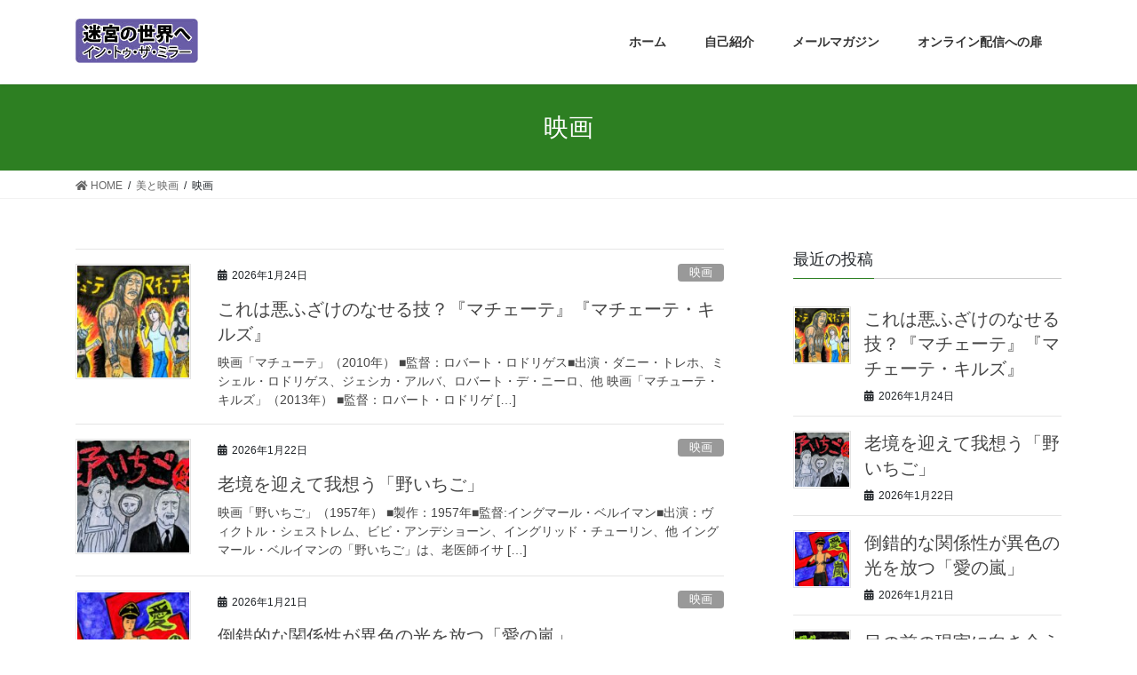

--- FILE ---
content_type: text/html; charset=UTF-8
request_url: https://hat51.net/?cat=120
body_size: 10039
content:
<!DOCTYPE html>
<html lang="ja">
<head>
<meta charset="utf-8">
<meta http-equiv="X-UA-Compatible" content="IE=edge">
<meta name="viewport" content="width=device-width, initial-scale=1">
<title>映画 | イントゥ・ザ・ミラー　into the mirrior</title>
<link rel='dns-prefetch' href='//s.w.org' />
<link rel="alternate" type="application/rss+xml" title="イントゥ・ザ・ミラー　into the mirrior &raquo; フィード" href="https://hat51.net/?feed=rss2" />
<link rel="alternate" type="application/rss+xml" title="イントゥ・ザ・ミラー　into the mirrior &raquo; コメントフィード" href="https://hat51.net/?feed=comments-rss2" />
<link rel="alternate" type="application/rss+xml" title="イントゥ・ザ・ミラー　into the mirrior &raquo; 映画 カテゴリーのフィード" href="https://hat51.net/?feed=rss2&#038;cat=120" />
<meta name="description" content="映画 について イントゥ・ザ・ミラー　into the mirrior 鏡の向こう側、迷宮の奥へ" />		<script type="text/javascript">
			window._wpemojiSettings = {"baseUrl":"https:\/\/s.w.org\/images\/core\/emoji\/12.0.0-1\/72x72\/","ext":".png","svgUrl":"https:\/\/s.w.org\/images\/core\/emoji\/12.0.0-1\/svg\/","svgExt":".svg","source":{"concatemoji":"https:\/\/hat51.net\/wp-includes\/js\/wp-emoji-release.min.js?ver=5.3.20"}};
			!function(e,a,t){var n,r,o,i=a.createElement("canvas"),p=i.getContext&&i.getContext("2d");function s(e,t){var a=String.fromCharCode;p.clearRect(0,0,i.width,i.height),p.fillText(a.apply(this,e),0,0);e=i.toDataURL();return p.clearRect(0,0,i.width,i.height),p.fillText(a.apply(this,t),0,0),e===i.toDataURL()}function c(e){var t=a.createElement("script");t.src=e,t.defer=t.type="text/javascript",a.getElementsByTagName("head")[0].appendChild(t)}for(o=Array("flag","emoji"),t.supports={everything:!0,everythingExceptFlag:!0},r=0;r<o.length;r++)t.supports[o[r]]=function(e){if(!p||!p.fillText)return!1;switch(p.textBaseline="top",p.font="600 32px Arial",e){case"flag":return s([127987,65039,8205,9895,65039],[127987,65039,8203,9895,65039])?!1:!s([55356,56826,55356,56819],[55356,56826,8203,55356,56819])&&!s([55356,57332,56128,56423,56128,56418,56128,56421,56128,56430,56128,56423,56128,56447],[55356,57332,8203,56128,56423,8203,56128,56418,8203,56128,56421,8203,56128,56430,8203,56128,56423,8203,56128,56447]);case"emoji":return!s([55357,56424,55356,57342,8205,55358,56605,8205,55357,56424,55356,57340],[55357,56424,55356,57342,8203,55358,56605,8203,55357,56424,55356,57340])}return!1}(o[r]),t.supports.everything=t.supports.everything&&t.supports[o[r]],"flag"!==o[r]&&(t.supports.everythingExceptFlag=t.supports.everythingExceptFlag&&t.supports[o[r]]);t.supports.everythingExceptFlag=t.supports.everythingExceptFlag&&!t.supports.flag,t.DOMReady=!1,t.readyCallback=function(){t.DOMReady=!0},t.supports.everything||(n=function(){t.readyCallback()},a.addEventListener?(a.addEventListener("DOMContentLoaded",n,!1),e.addEventListener("load",n,!1)):(e.attachEvent("onload",n),a.attachEvent("onreadystatechange",function(){"complete"===a.readyState&&t.readyCallback()})),(n=t.source||{}).concatemoji?c(n.concatemoji):n.wpemoji&&n.twemoji&&(c(n.twemoji),c(n.wpemoji)))}(window,document,window._wpemojiSettings);
		</script>
		<style type="text/css">
img.wp-smiley,
img.emoji {
	display: inline !important;
	border: none !important;
	box-shadow: none !important;
	height: 1em !important;
	width: 1em !important;
	margin: 0 .07em !important;
	vertical-align: -0.1em !important;
	background: none !important;
	padding: 0 !important;
}
</style>
	<link rel='stylesheet' id='vkExUnit_common_style-css'  href='https://hat51.net/wp-content/plugins/vk-all-in-one-expansion-unit/assets/css/vkExUnit_style.css?ver=9.13.1.0' type='text/css' media='all' />
<link rel='stylesheet' id='wp-block-library-css'  href='https://c0.wp.com/c/5.3.20/wp-includes/css/dist/block-library/style.min.css' type='text/css' media='all' />
<style id='wp-block-library-inline-css' type='text/css'>
.has-text-align-justify{text-align:justify;}
</style>
<link rel='stylesheet' id='bootstrap-4-style-css'  href='https://hat51.net/wp-content/themes/lightning/library/bootstrap-4/css/bootstrap.min.css?ver=4.3.1' type='text/css' media='all' />
<link rel='stylesheet' id='lightning-design-style-css'  href='https://hat51.net/wp-content/themes/lightning/design-skin/origin2/css/style.css?ver=9.0.7' type='text/css' media='all' />
<style id='lightning-design-style-inline-css' type='text/css'>
.tagcloud a:before { font-family: "Font Awesome 5 Free";content: "\f02b";font-weight: bold; }
.media .media-body .media-heading a:hover { color:#2d7f22; }@media (min-width: 768px){.gMenu > li:before,.gMenu > li.menu-item-has-children::after { border-bottom-color:#45b231 }.gMenu li li { background-color:#45b231 }.gMenu li li a:hover { background-color:#2d7f22; }} /* @media (min-width: 768px) */.page-header { background-color:#2d7f22; }h2,.mainSection-title { border-top-color:#2d7f22; }h3:after,.subSection-title:after { border-bottom-color:#2d7f22; }ul.page-numbers li span.page-numbers.current { background-color:#2d7f22; }.pager li > a { border-color:#2d7f22;color:#2d7f22;}.pager li > a:hover { background-color:#2d7f22;color:#fff;}.siteFooter { border-top-color:#2d7f22; }dt { border-left-color:#2d7f22; }
</style>
<link rel='stylesheet' id='vk-blocks-build-css-css'  href='https://hat51.net/wp-content/plugins/vk-all-in-one-expansion-unit/inc/vk-blocks/package/build/block-build.css?ver=0.22.4' type='text/css' media='all' />
<link rel='stylesheet' id='lightning-common-style-css'  href='https://hat51.net/wp-content/themes/lightning/assets/css/common.css?ver=9.0.7' type='text/css' media='all' />
<link rel='stylesheet' id='lightning-theme-style-css'  href='https://hat51.net/wp-content/themes/lightning/style.css?ver=9.0.7' type='text/css' media='all' />
<link rel='stylesheet' id='vk-font-awesome-css'  href='https://hat51.net/wp-content/themes/lightning/inc/font-awesome/package/versions/5/css/all.min.css?ver=5.11.2' type='text/css' media='all' />
<link rel='stylesheet' id='jetpack_css-css'  href='https://c0.wp.com/p/jetpack/8.3.3/css/jetpack.css' type='text/css' media='all' />
<script type='text/javascript' src='https://c0.wp.com/c/5.3.20/wp-includes/js/jquery/jquery.js'></script>
<script type='text/javascript'>
;(function($,document,window){$(document).ready(function($){/* Add scroll recognition class */$(window).scroll(function () {var scroll = $(this).scrollTop();if ($(this).scrollTop() > 160) {$('body').addClass('header_scrolled');} else {$('body').removeClass('header_scrolled');}});});})(jQuery,document,window);
</script>
<script type='text/javascript' src='https://c0.wp.com/c/5.3.20/wp-includes/js/jquery/jquery-migrate.min.js'></script>
<link rel='https://api.w.org/' href='https://hat51.net/index.php?rest_route=/' />
<link rel="EditURI" type="application/rsd+xml" title="RSD" href="https://hat51.net/xmlrpc.php?rsd" />
<link rel="wlwmanifest" type="application/wlwmanifest+xml" href="https://hat51.net/wp-includes/wlwmanifest.xml" /> 
<meta name="generator" content="WordPress 5.3.20" />

<link rel='dns-prefetch' href='//widgets.wp.com'/>
<link rel='dns-prefetch' href='//s0.wp.com'/>
<link rel='dns-prefetch' href='//0.gravatar.com'/>
<link rel='dns-prefetch' href='//1.gravatar.com'/>
<link rel='dns-prefetch' href='//2.gravatar.com'/>
<link rel='dns-prefetch' href='//c0.wp.com'/>
<style type='text/css'>img#wpstats{display:none}</style><style id="lightning-color-custom-for-plugins" type="text/css">/* ltg theme common */.color_key_bg,.color_key_bg_hover:hover{background-color: #2d7f22;}.color_key_txt,.color_key_txt_hover:hover{color: #2d7f22;}.color_key_border,.color_key_border_hover:hover{border-color: #2d7f22;}.color_key_dark_bg,.color_key_dark_bg_hover:hover{background-color: #45b231;}.color_key_dark_txt,.color_key_dark_txt_hover:hover{color: #45b231;}.color_key_dark_border,.color_key_dark_border_hover:hover{border-color: #45b231;}</style>
<!-- Jetpack Open Graph Tags -->
<meta property="og:type" content="website" />
<meta property="og:title" content="映画 | イントゥ・ザ・ミラー　into the mirrior" />
<meta property="og:url" content="https://hat51.net/?cat=120" />
<meta property="og:site_name" content="イントゥ・ザ・ミラー　into the mirrior" />
<meta property="og:image" content="https://s0.wp.com/i/blank.jpg" />
<meta property="og:locale" content="ja_JP" />

<!-- End Jetpack Open Graph Tags -->
<!-- [ VK All in one Expansion Unit OGP ] -->
<meta property="og:site_name" content="イントゥ・ザ・ミラー　into the mirrior" />
<meta property="og:url" content="https://hat51.net/?p=10655" />
<meta property="og:title" content="映画 | イントゥ・ザ・ミラー　into the mirrior" />
<meta property="og:description" content="映画 について イントゥ・ザ・ミラー　into the mirrior 鏡の向こう側、迷宮の奥へ" />
<meta property="og:type" content="article" />
<!-- [ / VK All in one Expansion Unit OGP ] -->
<style id="lightning-common-style-custom" type="text/css">/* ltg common custom */ .bbp-submit-wrapper .button.submit,.woocommerce a.button.alt:hover,.woocommerce-product-search button:hover,.woocommerce button.button.alt { background-color:#45b231 ; }.bbp-submit-wrapper .button.submit:hover,.woocommerce a.button.alt,.woocommerce-product-search button,.woocommerce button.button.alt:hover { background-color:#2d7f22 ; }.woocommerce ul.product_list_widget li a:hover img { border-color:#2d7f22; }.veu_color_txt_key { color:#45b231 ; }.veu_color_bg_key { background-color:#45b231 ; }.veu_color_border_key { border-color:#45b231 ; }.btn-default { border-color:#2d7f22;color:#2d7f22;}.btn-default:focus,.btn-default:hover { border-color:#2d7f22;background-color: #2d7f22; }.btn-primary { background-color:#2d7f22;border-color:#45b231; }.btn-primary:focus,.btn-primary:hover { background-color:#45b231;border-color:#2d7f22; }</style>
</head>
<body class="archive category category-eiga category-120 post-type-post sidebar-fix bootstrap4 device-pc fa_v5_css">
<a class="skip-link screen-reader-text" href="#main">コンテンツに移動</a>
<a class="skip-link screen-reader-text" href="#main">ナビゲーションに移動</a>
<header class="siteHeader">
		<div class="container siteHeadContainer">
		<div class="navbar-header">
						<p class="navbar-brand siteHeader_logo">
			<a href="https://hat51.net/">
				<span><img src="https://hat51.net/wp-content/uploads/2020/03/迷宮ロゴ.jpg" alt="イントゥ・ザ・ミラー　into the mirrior" /></span>
			</a>
			</p>
								</div>

		<div id="gMenu_outer" class="gMenu_outer"><nav class="menu-%e3%83%a1%e3%82%a4%e3%83%b3%e3%83%a1%e3%83%8b%e3%83%a5%e3%83%bc-container"><ul id="menu-%e3%83%a1%e3%82%a4%e3%83%b3%e3%83%a1%e3%83%8b%e3%83%a5%e3%83%bc" class="menu gMenu vk-menu-acc"><li id="menu-item-756" class="menu-item menu-item-type-custom menu-item-object-custom menu-item-home"><a href="https://hat51.net/"><strong class="gMenu_name">ホーム</strong></a></li>
<li id="menu-item-755" class="menu-item menu-item-type-post_type menu-item-object-page"><a href="https://hat51.net/?page_id=739"><strong class="gMenu_name">自己紹介</strong></a></li>
<li id="menu-item-754" class="menu-item menu-item-type-post_type menu-item-object-page"><a href="https://hat51.net/?page_id=746"><strong class="gMenu_name">メールマガジン</strong></a></li>
<li id="menu-item-2869" class="menu-item menu-item-type-post_type menu-item-object-page"><a href="https://hat51.net/?page_id=2838"><strong class="gMenu_name">オンライン配信への扉</strong></a></li>
</ul></nav></div>	</div>
	</header>

<div class="section page-header"><div class="container"><div class="row"><div class="col-md-12">
<h1 class="page-header_pageTitle">
映画</h1>
</div></div></div></div><!-- [ /.page-header ] -->
<!-- [ .breadSection ] -->
<div class="section breadSection">
<div class="container">
<div class="row">
<ol class="breadcrumb" itemtype="http://schema.org/BreadcrumbList"><li id="panHome" itemprop="itemListElement" itemscope itemtype="http://schema.org/ListItem"><a itemprop="item" href="https://hat51.net/"><span itemprop="name"><i class="fa fa-home"></i> HOME</span></a></li><li itemprop="itemListElement" itemscope itemtype="http://schema.org/ListItem"><a itemprop="item" href="https://hat51.net/?cat=7"><span itemprop="name">美と映画</span></a></li><li><span>映画</span></li></ol>
</div>
</div>
</div>
<!-- [ /.breadSection ] -->
<div class="section siteContent">
<div class="container">
<div class="row">
<div class="col mainSection mainSection-col-two baseSection" id="main" role="main">

	
<div class="postList">


	
		<article class="media">
<div id="post-10655" class="post-10655 post type-post status-publish format-standard has-post-thumbnail hentry category-eiga">
		<div class="media-left postList_thumbnail">
		<a href="https://hat51.net/?p=10655">
		<img width="150" height="150" src="https://hat51.net/wp-content/uploads/2025/12/PXL_20251129_0211385512-150x150.jpg" class="media-object wp-post-image" alt="" data-attachment-id="10656" data-permalink="https://hat51.net/?attachment_id=10656" data-orig-file="https://hat51.net/wp-content/uploads/2025/12/PXL_20251129_0211385512.jpg" data-orig-size="974,665" data-comments-opened="1" data-image-meta="{&quot;aperture&quot;:&quot;1.89&quot;,&quot;credit&quot;:&quot;&quot;,&quot;camera&quot;:&quot;Pixel 8a&quot;,&quot;caption&quot;:&quot;&quot;,&quot;created_timestamp&quot;:&quot;1764414698&quot;,&quot;copyright&quot;:&quot;&quot;,&quot;focal_length&quot;:&quot;5.43&quot;,&quot;iso&quot;:&quot;59&quot;,&quot;shutter_speed&quot;:&quot;0.040007&quot;,&quot;title&quot;:&quot;&quot;,&quot;orientation&quot;:&quot;1&quot;}" data-image-title="PXL_20251129_0211385512" data-image-description="" data-medium-file="https://hat51.net/wp-content/uploads/2025/12/PXL_20251129_0211385512-300x205.jpg" data-large-file="https://hat51.net/wp-content/uploads/2025/12/PXL_20251129_0211385512.jpg" />		</a>
	</div>
		<div class="media-body">
		<div class="entry-meta">


<span class="published entry-meta_items">2026年1月24日</span>

<span class="entry-meta_items entry-meta_updated">/ 最終更新日 : <span class="updated">2026年1月24日</span></span>


	
	<span class="vcard author entry-meta_items entry-meta_items_author"><span class="fn">服部</span></span>



<span class="entry-meta_items entry-meta_items_term"><a href="https://hat51.net/?cat=120" class="btn btn-xs btn-primary entry-meta_items_term_button" style="background-color:#999999;border:none;">映画</a></span>
</div>
		<h1 class="media-heading entry-title"><a href="https://hat51.net/?p=10655">これは悪ふざけのなせる技？『マチェーテ』『マチェーテ・キルズ』</a></h1>
		<a href="https://hat51.net/?p=10655" class="media-body_excerpt"><p>映画「マチューテ」（2010年） ■監督：ロバート・ロドリゲス■出演・ダニー・トレホ、ミシェル・ロドリゲス、ジェシカ・アルバ、ロバート・デ・ニーロ、他 映画「マチューテ・キルズ」（2013年） ■監督：ロバート・ロドリゲ [&hellip;]</p>
</a>
	</div>
</div>
</article>
<article class="media">
<div id="post-10635" class="post-10635 post type-post status-publish format-standard has-post-thumbnail hentry category-eiga">
		<div class="media-left postList_thumbnail">
		<a href="https://hat51.net/?p=10635">
		<img width="150" height="150" src="https://hat51.net/wp-content/uploads/2025/11/PXL_20251119_0919381982-150x150.jpg" class="media-object wp-post-image" alt="" data-attachment-id="10636" data-permalink="https://hat51.net/?attachment_id=10636" data-orig-file="https://hat51.net/wp-content/uploads/2025/11/PXL_20251119_0919381982.jpg" data-orig-size="962,681" data-comments-opened="1" data-image-meta="{&quot;aperture&quot;:&quot;1.89&quot;,&quot;credit&quot;:&quot;&quot;,&quot;camera&quot;:&quot;Pixel 8a&quot;,&quot;caption&quot;:&quot;&quot;,&quot;created_timestamp&quot;:&quot;1763576378&quot;,&quot;copyright&quot;:&quot;&quot;,&quot;focal_length&quot;:&quot;5.43&quot;,&quot;iso&quot;:&quot;196&quot;,&quot;shutter_speed&quot;:&quot;0.030002&quot;,&quot;title&quot;:&quot;&quot;,&quot;orientation&quot;:&quot;1&quot;}" data-image-title="PXL_20251119_0919381982" data-image-description="" data-medium-file="https://hat51.net/wp-content/uploads/2025/11/PXL_20251119_0919381982-300x212.jpg" data-large-file="https://hat51.net/wp-content/uploads/2025/11/PXL_20251119_0919381982.jpg" />		</a>
	</div>
		<div class="media-body">
		<div class="entry-meta">


<span class="published entry-meta_items">2026年1月22日</span>

<span class="entry-meta_items entry-meta_updated">/ 最終更新日 : <span class="updated">2026年1月22日</span></span>


	
	<span class="vcard author entry-meta_items entry-meta_items_author"><span class="fn">服部</span></span>



<span class="entry-meta_items entry-meta_items_term"><a href="https://hat51.net/?cat=120" class="btn btn-xs btn-primary entry-meta_items_term_button" style="background-color:#999999;border:none;">映画</a></span>
</div>
		<h1 class="media-heading entry-title"><a href="https://hat51.net/?p=10635">老境を迎えて我想う「野いちご」</a></h1>
		<a href="https://hat51.net/?p=10635" class="media-body_excerpt"><p>映画「野いちご」（1957年） ■製作：1957年■監督:イングマール・ベルイマン■出演：ヴィクトル・シェストレム、ビビ・アンデショーン、イングリッド・チューリン、他 イングマール・ベルイマンの「野いちご」は、老医師イサ [&hellip;]</p>
</a>
	</div>
</div>
</article>
<article class="media">
<div id="post-10639" class="post-10639 post type-post status-publish format-standard has-post-thumbnail hentry category-eiga">
		<div class="media-left postList_thumbnail">
		<a href="https://hat51.net/?p=10639">
		<img width="150" height="150" src="https://hat51.net/wp-content/uploads/2025/11/PXL_20251124_0543145912-150x150.jpg" class="media-object wp-post-image" alt="" data-attachment-id="10640" data-permalink="https://hat51.net/?attachment_id=10640" data-orig-file="https://hat51.net/wp-content/uploads/2025/11/PXL_20251124_0543145912.jpg" data-orig-size="1007,716" data-comments-opened="1" data-image-meta="{&quot;aperture&quot;:&quot;1.89&quot;,&quot;credit&quot;:&quot;&quot;,&quot;camera&quot;:&quot;Pixel 8a&quot;,&quot;caption&quot;:&quot;&quot;,&quot;created_timestamp&quot;:&quot;1763995394&quot;,&quot;copyright&quot;:&quot;&quot;,&quot;focal_length&quot;:&quot;5.43&quot;,&quot;iso&quot;:&quot;147&quot;,&quot;shutter_speed&quot;:&quot;0.040007&quot;,&quot;title&quot;:&quot;&quot;,&quot;orientation&quot;:&quot;1&quot;}" data-image-title="PXL_20251124_0543145912" data-image-description="" data-medium-file="https://hat51.net/wp-content/uploads/2025/11/PXL_20251124_0543145912-300x213.jpg" data-large-file="https://hat51.net/wp-content/uploads/2025/11/PXL_20251124_0543145912.jpg" />		</a>
	</div>
		<div class="media-body">
		<div class="entry-meta">


<span class="published entry-meta_items">2026年1月21日</span>

<span class="entry-meta_items entry-meta_updated">/ 最終更新日 : <span class="updated">2026年1月21日</span></span>


	
	<span class="vcard author entry-meta_items entry-meta_items_author"><span class="fn">服部</span></span>



<span class="entry-meta_items entry-meta_items_term"><a href="https://hat51.net/?cat=120" class="btn btn-xs btn-primary entry-meta_items_term_button" style="background-color:#999999;border:none;">映画</a></span>
</div>
		<h1 class="media-heading entry-title"><a href="https://hat51.net/?p=10639">倒錯的な関係性が異色の光を放つ「愛の嵐」</a></h1>
		<a href="https://hat51.net/?p=10639" class="media-body_excerpt"><p>映画「愛の嵐」（1973年） ■監督：リリアーナ・カヴァーニ■主演：シャーロット・ランプリング、ダーク・ボガード、他 1973年に製作されたリリアーナ・カヴァーニの「愛の嵐」は、50年と言う歳月を経ても、観るものの心に、 [&hellip;]</p>
</a>
	</div>
</div>
</article>
<article class="media">
<div id="post-10626" class="post-10626 post type-post status-publish format-standard has-post-thumbnail hentry category-eiga">
		<div class="media-left postList_thumbnail">
		<a href="https://hat51.net/?p=10626">
		<img width="150" height="150" src="https://hat51.net/wp-content/uploads/2025/11/PXL_20251103_1219404352-150x150.jpg" class="media-object wp-post-image" alt="" data-attachment-id="10628" data-permalink="https://hat51.net/?attachment_id=10628" data-orig-file="https://hat51.net/wp-content/uploads/2025/11/PXL_20251103_1219404352.jpg" data-orig-size="851,570" data-comments-opened="1" data-image-meta="{&quot;aperture&quot;:&quot;1.89&quot;,&quot;credit&quot;:&quot;&quot;,&quot;camera&quot;:&quot;Pixel 8a&quot;,&quot;caption&quot;:&quot;&quot;,&quot;created_timestamp&quot;:&quot;1762204780&quot;,&quot;copyright&quot;:&quot;&quot;,&quot;focal_length&quot;:&quot;5.43&quot;,&quot;iso&quot;:&quot;338&quot;,&quot;shutter_speed&quot;:&quot;0.019996&quot;,&quot;title&quot;:&quot;&quot;,&quot;orientation&quot;:&quot;1&quot;}" data-image-title="PXL_20251103_1219404352" data-image-description="" data-medium-file="https://hat51.net/wp-content/uploads/2025/11/PXL_20251103_1219404352-300x201.jpg" data-large-file="https://hat51.net/wp-content/uploads/2025/11/PXL_20251103_1219404352.jpg" />		</a>
	</div>
		<div class="media-body">
		<div class="entry-meta">


<span class="published entry-meta_items">2026年1月20日</span>

<span class="entry-meta_items entry-meta_updated">/ 最終更新日 : <span class="updated">2026年1月20日</span></span>


	
	<span class="vcard author entry-meta_items entry-meta_items_author"><span class="fn">服部</span></span>



<span class="entry-meta_items entry-meta_items_term"><a href="https://hat51.net/?cat=120" class="btn btn-xs btn-primary entry-meta_items_term_button" style="background-color:#999999;border:none;">映画</a></span>
</div>
		<h1 class="media-heading entry-title"><a href="https://hat51.net/?p=10626">目の前の現実に向き合うことなのか？映画「沈黙」</a></h1>
		<a href="https://hat51.net/?p=10626" class="media-body_excerpt"><p>映画「沈黙」（１９６２年） ■監督：イングマール・ベルイマン■出演：イングリッド・チューリン、グンネル・リンドブロム、ヨルゲン・リンドストロム、他 ベルイマン監督の神の沈黙三部作のこれが三作目の作品です。内容としてはこち [&hellip;]</p>
</a>
	</div>
</div>
</article>
<article class="media">
<div id="post-10621" class="post-10621 post type-post status-publish format-standard has-post-thumbnail hentry category-eiga">
		<div class="media-left postList_thumbnail">
		<a href="https://hat51.net/?p=10621">
		<img width="150" height="150" src="https://hat51.net/wp-content/uploads/2025/10/PXL_20251028_2354541142-150x150.jpg" class="media-object wp-post-image" alt="" data-attachment-id="10623" data-permalink="https://hat51.net/?attachment_id=10623" data-orig-file="https://hat51.net/wp-content/uploads/2025/10/PXL_20251028_2354541142.jpg" data-orig-size="800,551" data-comments-opened="1" data-image-meta="{&quot;aperture&quot;:&quot;1.89&quot;,&quot;credit&quot;:&quot;&quot;,&quot;camera&quot;:&quot;Pixel 8a&quot;,&quot;caption&quot;:&quot;&quot;,&quot;created_timestamp&quot;:&quot;1761728094&quot;,&quot;copyright&quot;:&quot;&quot;,&quot;focal_length&quot;:&quot;5.43&quot;,&quot;iso&quot;:&quot;240&quot;,&quot;shutter_speed&quot;:&quot;0.030002&quot;,&quot;title&quot;:&quot;&quot;,&quot;orientation&quot;:&quot;1&quot;}" data-image-title="PXL_20251028_2354541142" data-image-description="" data-medium-file="https://hat51.net/wp-content/uploads/2025/10/PXL_20251028_2354541142-300x207.jpg" data-large-file="https://hat51.net/wp-content/uploads/2025/10/PXL_20251028_2354541142.jpg" />		</a>
	</div>
		<div class="media-body">
		<div class="entry-meta">


<span class="published entry-meta_items">2026年1月19日</span>

<span class="entry-meta_items entry-meta_updated">/ 最終更新日 : <span class="updated">2026年1月19日</span></span>


	
	<span class="vcard author entry-meta_items entry-meta_items_author"><span class="fn">服部</span></span>



<span class="entry-meta_items entry-meta_items_term"><a href="https://hat51.net/?cat=120" class="btn btn-xs btn-primary entry-meta_items_term_button" style="background-color:#999999;border:none;">映画</a></span>
</div>
		<h1 class="media-heading entry-title"><a href="https://hat51.net/?p=10621">神は沈黙することにより精神は寒々と「冬の光」</a></h1>
		<a href="https://hat51.net/?p=10621" class="media-body_excerpt"><p>映画「冬の光」（１９６２年） ■監督：イングマール・ベルイマン■出演：イングリッド・チューリン、グンナール・ビヨルンストランド、マックス・フォン・シドー、他 ベルイマンのこの映画の原題名は「聖体拝受者」で、日本公開でのタ [&hellip;]</p>
</a>
	</div>
</div>
</article>
<article class="media">
<div id="post-10615" class="post-10615 post type-post status-publish format-standard has-post-thumbnail hentry category-eiga">
		<div class="media-left postList_thumbnail">
		<a href="https://hat51.net/?p=10615">
		<img width="150" height="150" src="https://hat51.net/wp-content/uploads/2025/10/PXL_20251028_1104061402-150x150.jpg" class="media-object wp-post-image" alt="" data-attachment-id="10619" data-permalink="https://hat51.net/?attachment_id=10619" data-orig-file="https://hat51.net/wp-content/uploads/2025/10/PXL_20251028_1104061402.jpg" data-orig-size="788,523" data-comments-opened="1" data-image-meta="{&quot;aperture&quot;:&quot;1.89&quot;,&quot;credit&quot;:&quot;&quot;,&quot;camera&quot;:&quot;Pixel 8a&quot;,&quot;caption&quot;:&quot;&quot;,&quot;created_timestamp&quot;:&quot;1761681846&quot;,&quot;copyright&quot;:&quot;&quot;,&quot;focal_length&quot;:&quot;5.43&quot;,&quot;iso&quot;:&quot;185&quot;,&quot;shutter_speed&quot;:&quot;0.040007&quot;,&quot;title&quot;:&quot;&quot;,&quot;orientation&quot;:&quot;1&quot;}" data-image-title="PXL_20251028_1104061402" data-image-description="" data-medium-file="https://hat51.net/wp-content/uploads/2025/10/PXL_20251028_1104061402-300x199.jpg" data-large-file="https://hat51.net/wp-content/uploads/2025/10/PXL_20251028_1104061402.jpg" />		</a>
	</div>
		<div class="media-body">
		<div class="entry-meta">


<span class="published entry-meta_items">2026年1月16日</span>

<span class="entry-meta_items entry-meta_updated">/ 最終更新日 : <span class="updated">2026年1月16日</span></span>


	
	<span class="vcard author entry-meta_items entry-meta_items_author"><span class="fn">服部</span></span>



<span class="entry-meta_items entry-meta_items_term"><a href="https://hat51.net/?cat=120" class="btn btn-xs btn-primary entry-meta_items_term_button" style="background-color:#999999;border:none;">映画</a></span>
</div>
		<h1 class="media-heading entry-title"><a href="https://hat51.net/?p=10615">舞台劇を見ているような重厚な「鏡の中にある如く」</a></h1>
		<a href="https://hat51.net/?p=10615" class="media-body_excerpt"><p>映画「鏡の中にある如く」（１９６１年） ■監督：イングマール・ベルイマン■出演：ハリエット・アンデルソン、グンナール・ビヨルンストランド、マックス・フォン・シドー、他 登場人物は４人しか出ない、展開する場所も１ヶ所、会話 [&hellip;]</p>
</a>
	</div>
</div>
</article>
<article class="media">
<div id="post-10610" class="post-10610 post type-post status-publish format-standard has-post-thumbnail hentry category-eiga">
		<div class="media-left postList_thumbnail">
		<a href="https://hat51.net/?p=10610">
		<img width="150" height="150" src="https://hat51.net/wp-content/uploads/2025/10/PXL_20251027_1332333522-150x150.jpg" class="media-object wp-post-image" alt="" data-attachment-id="10613" data-permalink="https://hat51.net/?attachment_id=10613" data-orig-file="https://hat51.net/wp-content/uploads/2025/10/PXL_20251027_1332333522.jpg" data-orig-size="605,389" data-comments-opened="1" data-image-meta="{&quot;aperture&quot;:&quot;1.89&quot;,&quot;credit&quot;:&quot;&quot;,&quot;camera&quot;:&quot;Pixel 8a&quot;,&quot;caption&quot;:&quot;&quot;,&quot;created_timestamp&quot;:&quot;1761604353&quot;,&quot;copyright&quot;:&quot;&quot;,&quot;focal_length&quot;:&quot;5.43&quot;,&quot;iso&quot;:&quot;241&quot;,&quot;shutter_speed&quot;:&quot;0.040007&quot;,&quot;title&quot;:&quot;&quot;,&quot;orientation&quot;:&quot;1&quot;}" data-image-title="PXL_20251027_1332333522" data-image-description="" data-medium-file="https://hat51.net/wp-content/uploads/2025/10/PXL_20251027_1332333522-300x193.jpg" data-large-file="https://hat51.net/wp-content/uploads/2025/10/PXL_20251027_1332333522.jpg" />		</a>
	</div>
		<div class="media-body">
		<div class="entry-meta">


<span class="published entry-meta_items">2026年1月15日</span>

<span class="entry-meta_items entry-meta_updated">/ 最終更新日 : <span class="updated">2026年1月15日</span></span>


	
	<span class="vcard author entry-meta_items entry-meta_items_author"><span class="fn">服部</span></span>



<span class="entry-meta_items entry-meta_items_term"><a href="https://hat51.net/?cat=120" class="btn btn-xs btn-primary entry-meta_items_term_button" style="background-color:#999999;border:none;">映画</a></span>
</div>
		<h1 class="media-heading entry-title"><a href="https://hat51.net/?p=10610">７０年前、当時インパクトある女性だったろうな「不良少女モニカ」</a></h1>
		<a href="https://hat51.net/?p=10610" class="media-body_excerpt"><p>映画「不良少女モニカ」（１９５３年） ■監督：イングマール・ベルイマン■出演：ハリエット・アンデルセン、ラルス・エクボルイ、ジョン・ハリソン、他 とにかく主人公のモニカという女性が強烈な印象を残す映画。不良少女なんて言葉 [&hellip;]</p>
</a>
	</div>
</div>
</article>
<article class="media">
<div id="post-10675" class="post-10675 post type-post status-publish format-standard has-post-thumbnail hentry category-eiga">
		<div class="media-left postList_thumbnail">
		<a href="https://hat51.net/?p=10675">
		<img width="150" height="150" src="https://hat51.net/wp-content/uploads/2025/12/PXL_20251219_1321444542-150x150.jpg" class="media-object wp-post-image" alt="" data-attachment-id="10676" data-permalink="https://hat51.net/?attachment_id=10676" data-orig-file="https://hat51.net/wp-content/uploads/2025/12/PXL_20251219_1321444542.jpg" data-orig-size="900,617" data-comments-opened="1" data-image-meta="{&quot;aperture&quot;:&quot;1.89&quot;,&quot;credit&quot;:&quot;&quot;,&quot;camera&quot;:&quot;Pixel 8a&quot;,&quot;caption&quot;:&quot;&quot;,&quot;created_timestamp&quot;:&quot;1766182904&quot;,&quot;copyright&quot;:&quot;&quot;,&quot;focal_length&quot;:&quot;5.43&quot;,&quot;iso&quot;:&quot;147&quot;,&quot;shutter_speed&quot;:&quot;0.040007&quot;,&quot;title&quot;:&quot;&quot;,&quot;orientation&quot;:&quot;1&quot;}" data-image-title="PXL_20251219_1321444542" data-image-description="" data-medium-file="https://hat51.net/wp-content/uploads/2025/12/PXL_20251219_1321444542-300x206.jpg" data-large-file="https://hat51.net/wp-content/uploads/2025/12/PXL_20251219_1321444542.jpg" />		</a>
	</div>
		<div class="media-body">
		<div class="entry-meta">


<span class="published entry-meta_items">2026年1月3日</span>

<span class="entry-meta_items entry-meta_updated">/ 最終更新日 : <span class="updated">2026年1月3日</span></span>


	
	<span class="vcard author entry-meta_items entry-meta_items_author"><span class="fn">服部</span></span>



<span class="entry-meta_items entry-meta_items_term"><a href="https://hat51.net/?cat=120" class="btn btn-xs btn-primary entry-meta_items_term_button" style="background-color:#999999;border:none;">映画</a></span>
</div>
		<h1 class="media-heading entry-title"><a href="https://hat51.net/?p=10675">追われるものと追う者「逃亡者」</a></h1>
		<a href="https://hat51.net/?p=10675" class="media-body_excerpt"><p>映画「逃亡者」（1993年） ■監督：アンドリュー・デイビス■出演：ハリソン・フォード、トミー・リー・ジョーンズ、他 すっかり缶コーヒーなどのCMでおなじみとなったトミー・リー・ジョーンズ。彼はこの映画で助演男優賞を受賞 [&hellip;]</p>
</a>
	</div>
</div>
</article>
<article class="media">
<div id="post-10571" class="post-10571 post type-post status-publish format-standard has-post-thumbnail hentry category-eiga">
		<div class="media-left postList_thumbnail">
		<a href="https://hat51.net/?p=10571">
		<img width="150" height="150" src="https://hat51.net/wp-content/uploads/2025/10/PXL_20251008_0056595202-150x150.jpg" class="media-object wp-post-image" alt="" data-attachment-id="10572" data-permalink="https://hat51.net/?attachment_id=10572" data-orig-file="https://hat51.net/wp-content/uploads/2025/10/PXL_20251008_0056595202.jpg" data-orig-size="898,556" data-comments-opened="1" data-image-meta="{&quot;aperture&quot;:&quot;1.89&quot;,&quot;credit&quot;:&quot;&quot;,&quot;camera&quot;:&quot;Pixel 8a&quot;,&quot;caption&quot;:&quot;&quot;,&quot;created_timestamp&quot;:&quot;1759917419&quot;,&quot;copyright&quot;:&quot;&quot;,&quot;focal_length&quot;:&quot;5.43&quot;,&quot;iso&quot;:&quot;733&quot;,&quot;shutter_speed&quot;:&quot;0.040007&quot;,&quot;title&quot;:&quot;&quot;,&quot;orientation&quot;:&quot;1&quot;}" data-image-title="PXL_20251008_0056595202" data-image-description="" data-medium-file="https://hat51.net/wp-content/uploads/2025/10/PXL_20251008_0056595202-300x186.jpg" data-large-file="https://hat51.net/wp-content/uploads/2025/10/PXL_20251008_0056595202.jpg" />		</a>
	</div>
		<div class="media-body">
		<div class="entry-meta">


<span class="published entry-meta_items">2025年12月24日</span>

<span class="entry-meta_items entry-meta_updated">/ 最終更新日 : <span class="updated">2025年12月24日</span></span>


	
	<span class="vcard author entry-meta_items entry-meta_items_author"><span class="fn">服部</span></span>



<span class="entry-meta_items entry-meta_items_term"><a href="https://hat51.net/?cat=120" class="btn btn-xs btn-primary entry-meta_items_term_button" style="background-color:#999999;border:none;">映画</a></span>
</div>
		<h1 class="media-heading entry-title"><a href="https://hat51.net/?p=10571">背徳の邪神か？「白蛇伝説」</a></h1>
		<a href="https://hat51.net/?p=10571" class="media-body_excerpt"><p>映画「白蛇伝説」（1988年） ■監督：ケン・ラッセル■出演：ヒュー・グラント、アマンダ・ドノホー、キャサリン・オクセンバーグ、他 ケン・ラッセル監督の「白蛇伝説」は、ドラキュラの原作者として有名なブラム・ストーカーの小 [&hellip;]</p>
</a>
	</div>
</div>
</article>
<article class="media">
<div id="post-10631" class="post-10631 post type-post status-publish format-standard has-post-thumbnail hentry category-eiga">
		<div class="media-left postList_thumbnail">
		<a href="https://hat51.net/?p=10631">
		<img width="150" height="150" src="https://hat51.net/wp-content/uploads/2025/11/PXL_20251119_0919273922-150x150.jpg" class="media-object wp-post-image" alt="" data-attachment-id="10632" data-permalink="https://hat51.net/?attachment_id=10632" data-orig-file="https://hat51.net/wp-content/uploads/2025/11/PXL_20251119_0919273922.jpg" data-orig-size="955,670" data-comments-opened="1" data-image-meta="{&quot;aperture&quot;:&quot;1.89&quot;,&quot;credit&quot;:&quot;&quot;,&quot;camera&quot;:&quot;Pixel 8a&quot;,&quot;caption&quot;:&quot;&quot;,&quot;created_timestamp&quot;:&quot;1763576367&quot;,&quot;copyright&quot;:&quot;&quot;,&quot;focal_length&quot;:&quot;5.43&quot;,&quot;iso&quot;:&quot;179&quot;,&quot;shutter_speed&quot;:&quot;0.030002&quot;,&quot;title&quot;:&quot;&quot;,&quot;orientation&quot;:&quot;1&quot;}" data-image-title="PXL_20251119_0919273922" data-image-description="" data-medium-file="https://hat51.net/wp-content/uploads/2025/11/PXL_20251119_0919273922-300x210.jpg" data-large-file="https://hat51.net/wp-content/uploads/2025/11/PXL_20251119_0919273922.jpg" />		</a>
	</div>
		<div class="media-body">
		<div class="entry-meta">


<span class="published entry-meta_items">2025年12月20日</span>

<span class="entry-meta_items entry-meta_updated">/ 最終更新日 : <span class="updated">2025年12月20日</span></span>


	
	<span class="vcard author entry-meta_items entry-meta_items_author"><span class="fn">服部</span></span>



<span class="entry-meta_items entry-meta_items_term"><a href="https://hat51.net/?cat=120" class="btn btn-xs btn-primary entry-meta_items_term_button" style="background-color:#999999;border:none;">映画</a></span>
</div>
		<h1 class="media-heading entry-title"><a href="https://hat51.net/?p=10631">死神とチェスをする「第七の封印」が面白い</a></h1>
		<a href="https://hat51.net/?p=10631" class="media-body_excerpt"><p>映画「第七の封印」（1956年） ■1956年制作、スウェーデン映画■監督：イングーマル・ベルイマン■主演：マックス・フォン・シドー、エーケロート、他 異色な映画として最近気になったのがイングマール・ベルイマンの『第七の [&hellip;]</p>
</a>
	</div>
</div>
</article>

	
	
	<nav class="navigation pagination" role="navigation" aria-label="投稿">
		<h2 class="screen-reader-text">投稿ナビゲーション</h2>
		<div class="nav-links"><ul class='page-numbers'>
	<li><span aria-current="page" class="page-numbers current"><span class="meta-nav screen-reader-text">ページ </span>1</span></li>
	<li><a class="page-numbers" href="https://hat51.net/?paged=2&#038;cat=120"><span class="meta-nav screen-reader-text">ページ </span>2</a></li>
	<li><span class="page-numbers dots">&hellip;</span></li>
	<li><a class="page-numbers" href="https://hat51.net/?paged=31&#038;cat=120"><span class="meta-nav screen-reader-text">ページ </span>31</a></li>
	<li><a class="next page-numbers" href="https://hat51.net/?paged=2&#038;cat=120">&raquo;</a></li>
</ul>
</div>
	</nav>
	
</div><!-- [ /.postList ] -->

</div><!-- [ /.mainSection ] -->

	<div class="col subSection sideSection sideSection-col-two baseSection">
	

<aside class="widget">
<h1 class="subSection-title">最近の投稿</h1>

  <div class="media">

	
	  <div class="media-left postList_thumbnail">
		<a href="https://hat51.net/?p=10655">
		<img width="150" height="150" src="https://hat51.net/wp-content/uploads/2025/12/PXL_20251129_0211385512-150x150.jpg" class="attachment-thumbnail size-thumbnail wp-post-image" alt="" data-attachment-id="10656" data-permalink="https://hat51.net/?attachment_id=10656" data-orig-file="https://hat51.net/wp-content/uploads/2025/12/PXL_20251129_0211385512.jpg" data-orig-size="974,665" data-comments-opened="1" data-image-meta="{&quot;aperture&quot;:&quot;1.89&quot;,&quot;credit&quot;:&quot;&quot;,&quot;camera&quot;:&quot;Pixel 8a&quot;,&quot;caption&quot;:&quot;&quot;,&quot;created_timestamp&quot;:&quot;1764414698&quot;,&quot;copyright&quot;:&quot;&quot;,&quot;focal_length&quot;:&quot;5.43&quot;,&quot;iso&quot;:&quot;59&quot;,&quot;shutter_speed&quot;:&quot;0.040007&quot;,&quot;title&quot;:&quot;&quot;,&quot;orientation&quot;:&quot;1&quot;}" data-image-title="PXL_20251129_0211385512" data-image-description="" data-medium-file="https://hat51.net/wp-content/uploads/2025/12/PXL_20251129_0211385512-300x205.jpg" data-large-file="https://hat51.net/wp-content/uploads/2025/12/PXL_20251129_0211385512.jpg" />		</a>
	  </div>

	
	<div class="media-body">
	  <h4 class="media-heading"><a href="https://hat51.net/?p=10655">これは悪ふざけのなせる技？『マチェーテ』『マチェーテ・キルズ』</a></h4>
	  <div class="published entry-meta_items">2026年1月24日</div>
	</div>
  </div>


  <div class="media">

	
	  <div class="media-left postList_thumbnail">
		<a href="https://hat51.net/?p=10635">
		<img width="150" height="150" src="https://hat51.net/wp-content/uploads/2025/11/PXL_20251119_0919381982-150x150.jpg" class="attachment-thumbnail size-thumbnail wp-post-image" alt="" data-attachment-id="10636" data-permalink="https://hat51.net/?attachment_id=10636" data-orig-file="https://hat51.net/wp-content/uploads/2025/11/PXL_20251119_0919381982.jpg" data-orig-size="962,681" data-comments-opened="1" data-image-meta="{&quot;aperture&quot;:&quot;1.89&quot;,&quot;credit&quot;:&quot;&quot;,&quot;camera&quot;:&quot;Pixel 8a&quot;,&quot;caption&quot;:&quot;&quot;,&quot;created_timestamp&quot;:&quot;1763576378&quot;,&quot;copyright&quot;:&quot;&quot;,&quot;focal_length&quot;:&quot;5.43&quot;,&quot;iso&quot;:&quot;196&quot;,&quot;shutter_speed&quot;:&quot;0.030002&quot;,&quot;title&quot;:&quot;&quot;,&quot;orientation&quot;:&quot;1&quot;}" data-image-title="PXL_20251119_0919381982" data-image-description="" data-medium-file="https://hat51.net/wp-content/uploads/2025/11/PXL_20251119_0919381982-300x212.jpg" data-large-file="https://hat51.net/wp-content/uploads/2025/11/PXL_20251119_0919381982.jpg" />		</a>
	  </div>

	
	<div class="media-body">
	  <h4 class="media-heading"><a href="https://hat51.net/?p=10635">老境を迎えて我想う「野いちご」</a></h4>
	  <div class="published entry-meta_items">2026年1月22日</div>
	</div>
  </div>


  <div class="media">

	
	  <div class="media-left postList_thumbnail">
		<a href="https://hat51.net/?p=10639">
		<img width="150" height="150" src="https://hat51.net/wp-content/uploads/2025/11/PXL_20251124_0543145912-150x150.jpg" class="attachment-thumbnail size-thumbnail wp-post-image" alt="" data-attachment-id="10640" data-permalink="https://hat51.net/?attachment_id=10640" data-orig-file="https://hat51.net/wp-content/uploads/2025/11/PXL_20251124_0543145912.jpg" data-orig-size="1007,716" data-comments-opened="1" data-image-meta="{&quot;aperture&quot;:&quot;1.89&quot;,&quot;credit&quot;:&quot;&quot;,&quot;camera&quot;:&quot;Pixel 8a&quot;,&quot;caption&quot;:&quot;&quot;,&quot;created_timestamp&quot;:&quot;1763995394&quot;,&quot;copyright&quot;:&quot;&quot;,&quot;focal_length&quot;:&quot;5.43&quot;,&quot;iso&quot;:&quot;147&quot;,&quot;shutter_speed&quot;:&quot;0.040007&quot;,&quot;title&quot;:&quot;&quot;,&quot;orientation&quot;:&quot;1&quot;}" data-image-title="PXL_20251124_0543145912" data-image-description="" data-medium-file="https://hat51.net/wp-content/uploads/2025/11/PXL_20251124_0543145912-300x213.jpg" data-large-file="https://hat51.net/wp-content/uploads/2025/11/PXL_20251124_0543145912.jpg" />		</a>
	  </div>

	
	<div class="media-body">
	  <h4 class="media-heading"><a href="https://hat51.net/?p=10639">倒錯的な関係性が異色の光を放つ「愛の嵐」</a></h4>
	  <div class="published entry-meta_items">2026年1月21日</div>
	</div>
  </div>


  <div class="media">

	
	  <div class="media-left postList_thumbnail">
		<a href="https://hat51.net/?p=10626">
		<img width="150" height="150" src="https://hat51.net/wp-content/uploads/2025/11/PXL_20251103_1219404352-150x150.jpg" class="attachment-thumbnail size-thumbnail wp-post-image" alt="" data-attachment-id="10628" data-permalink="https://hat51.net/?attachment_id=10628" data-orig-file="https://hat51.net/wp-content/uploads/2025/11/PXL_20251103_1219404352.jpg" data-orig-size="851,570" data-comments-opened="1" data-image-meta="{&quot;aperture&quot;:&quot;1.89&quot;,&quot;credit&quot;:&quot;&quot;,&quot;camera&quot;:&quot;Pixel 8a&quot;,&quot;caption&quot;:&quot;&quot;,&quot;created_timestamp&quot;:&quot;1762204780&quot;,&quot;copyright&quot;:&quot;&quot;,&quot;focal_length&quot;:&quot;5.43&quot;,&quot;iso&quot;:&quot;338&quot;,&quot;shutter_speed&quot;:&quot;0.019996&quot;,&quot;title&quot;:&quot;&quot;,&quot;orientation&quot;:&quot;1&quot;}" data-image-title="PXL_20251103_1219404352" data-image-description="" data-medium-file="https://hat51.net/wp-content/uploads/2025/11/PXL_20251103_1219404352-300x201.jpg" data-large-file="https://hat51.net/wp-content/uploads/2025/11/PXL_20251103_1219404352.jpg" />		</a>
	  </div>

	
	<div class="media-body">
	  <h4 class="media-heading"><a href="https://hat51.net/?p=10626">目の前の現実に向き合うことなのか？映画「沈黙」</a></h4>
	  <div class="published entry-meta_items">2026年1月20日</div>
	</div>
  </div>


  <div class="media">

	
	  <div class="media-left postList_thumbnail">
		<a href="https://hat51.net/?p=10621">
		<img width="150" height="150" src="https://hat51.net/wp-content/uploads/2025/10/PXL_20251028_2354541142-150x150.jpg" class="attachment-thumbnail size-thumbnail wp-post-image" alt="" data-attachment-id="10623" data-permalink="https://hat51.net/?attachment_id=10623" data-orig-file="https://hat51.net/wp-content/uploads/2025/10/PXL_20251028_2354541142.jpg" data-orig-size="800,551" data-comments-opened="1" data-image-meta="{&quot;aperture&quot;:&quot;1.89&quot;,&quot;credit&quot;:&quot;&quot;,&quot;camera&quot;:&quot;Pixel 8a&quot;,&quot;caption&quot;:&quot;&quot;,&quot;created_timestamp&quot;:&quot;1761728094&quot;,&quot;copyright&quot;:&quot;&quot;,&quot;focal_length&quot;:&quot;5.43&quot;,&quot;iso&quot;:&quot;240&quot;,&quot;shutter_speed&quot;:&quot;0.030002&quot;,&quot;title&quot;:&quot;&quot;,&quot;orientation&quot;:&quot;1&quot;}" data-image-title="PXL_20251028_2354541142" data-image-description="" data-medium-file="https://hat51.net/wp-content/uploads/2025/10/PXL_20251028_2354541142-300x207.jpg" data-large-file="https://hat51.net/wp-content/uploads/2025/10/PXL_20251028_2354541142.jpg" />		</a>
	  </div>

	
	<div class="media-body">
	  <h4 class="media-heading"><a href="https://hat51.net/?p=10621">神は沈黙することにより精神は寒々と「冬の光」</a></h4>
	  <div class="published entry-meta_items">2026年1月19日</div>
	</div>
  </div>


  <div class="media">

	
	  <div class="media-left postList_thumbnail">
		<a href="https://hat51.net/?p=10615">
		<img width="150" height="150" src="https://hat51.net/wp-content/uploads/2025/10/PXL_20251028_1104061402-150x150.jpg" class="attachment-thumbnail size-thumbnail wp-post-image" alt="" data-attachment-id="10619" data-permalink="https://hat51.net/?attachment_id=10619" data-orig-file="https://hat51.net/wp-content/uploads/2025/10/PXL_20251028_1104061402.jpg" data-orig-size="788,523" data-comments-opened="1" data-image-meta="{&quot;aperture&quot;:&quot;1.89&quot;,&quot;credit&quot;:&quot;&quot;,&quot;camera&quot;:&quot;Pixel 8a&quot;,&quot;caption&quot;:&quot;&quot;,&quot;created_timestamp&quot;:&quot;1761681846&quot;,&quot;copyright&quot;:&quot;&quot;,&quot;focal_length&quot;:&quot;5.43&quot;,&quot;iso&quot;:&quot;185&quot;,&quot;shutter_speed&quot;:&quot;0.040007&quot;,&quot;title&quot;:&quot;&quot;,&quot;orientation&quot;:&quot;1&quot;}" data-image-title="PXL_20251028_1104061402" data-image-description="" data-medium-file="https://hat51.net/wp-content/uploads/2025/10/PXL_20251028_1104061402-300x199.jpg" data-large-file="https://hat51.net/wp-content/uploads/2025/10/PXL_20251028_1104061402.jpg" />		</a>
	  </div>

	
	<div class="media-body">
	  <h4 class="media-heading"><a href="https://hat51.net/?p=10615">舞台劇を見ているような重厚な「鏡の中にある如く」</a></h4>
	  <div class="published entry-meta_items">2026年1月16日</div>
	</div>
  </div>


  <div class="media">

	
	  <div class="media-left postList_thumbnail">
		<a href="https://hat51.net/?p=10610">
		<img width="150" height="150" src="https://hat51.net/wp-content/uploads/2025/10/PXL_20251027_1332333522-150x150.jpg" class="attachment-thumbnail size-thumbnail wp-post-image" alt="" data-attachment-id="10613" data-permalink="https://hat51.net/?attachment_id=10613" data-orig-file="https://hat51.net/wp-content/uploads/2025/10/PXL_20251027_1332333522.jpg" data-orig-size="605,389" data-comments-opened="1" data-image-meta="{&quot;aperture&quot;:&quot;1.89&quot;,&quot;credit&quot;:&quot;&quot;,&quot;camera&quot;:&quot;Pixel 8a&quot;,&quot;caption&quot;:&quot;&quot;,&quot;created_timestamp&quot;:&quot;1761604353&quot;,&quot;copyright&quot;:&quot;&quot;,&quot;focal_length&quot;:&quot;5.43&quot;,&quot;iso&quot;:&quot;241&quot;,&quot;shutter_speed&quot;:&quot;0.040007&quot;,&quot;title&quot;:&quot;&quot;,&quot;orientation&quot;:&quot;1&quot;}" data-image-title="PXL_20251027_1332333522" data-image-description="" data-medium-file="https://hat51.net/wp-content/uploads/2025/10/PXL_20251027_1332333522-300x193.jpg" data-large-file="https://hat51.net/wp-content/uploads/2025/10/PXL_20251027_1332333522.jpg" />		</a>
	  </div>

	
	<div class="media-body">
	  <h4 class="media-heading"><a href="https://hat51.net/?p=10610">７０年前、当時インパクトある女性だったろうな「不良少女モニカ」</a></h4>
	  <div class="published entry-meta_items">2026年1月15日</div>
	</div>
  </div>


  <div class="media">

	
	  <div class="media-left postList_thumbnail">
		<a href="https://hat51.net/?p=10675">
		<img width="150" height="150" src="https://hat51.net/wp-content/uploads/2025/12/PXL_20251219_1321444542-150x150.jpg" class="attachment-thumbnail size-thumbnail wp-post-image" alt="" data-attachment-id="10676" data-permalink="https://hat51.net/?attachment_id=10676" data-orig-file="https://hat51.net/wp-content/uploads/2025/12/PXL_20251219_1321444542.jpg" data-orig-size="900,617" data-comments-opened="1" data-image-meta="{&quot;aperture&quot;:&quot;1.89&quot;,&quot;credit&quot;:&quot;&quot;,&quot;camera&quot;:&quot;Pixel 8a&quot;,&quot;caption&quot;:&quot;&quot;,&quot;created_timestamp&quot;:&quot;1766182904&quot;,&quot;copyright&quot;:&quot;&quot;,&quot;focal_length&quot;:&quot;5.43&quot;,&quot;iso&quot;:&quot;147&quot;,&quot;shutter_speed&quot;:&quot;0.040007&quot;,&quot;title&quot;:&quot;&quot;,&quot;orientation&quot;:&quot;1&quot;}" data-image-title="PXL_20251219_1321444542" data-image-description="" data-medium-file="https://hat51.net/wp-content/uploads/2025/12/PXL_20251219_1321444542-300x206.jpg" data-large-file="https://hat51.net/wp-content/uploads/2025/12/PXL_20251219_1321444542.jpg" />		</a>
	  </div>

	
	<div class="media-body">
	  <h4 class="media-heading"><a href="https://hat51.net/?p=10675">追われるものと追う者「逃亡者」</a></h4>
	  <div class="published entry-meta_items">2026年1月3日</div>
	</div>
  </div>


  <div class="media">

	
	  <div class="media-left postList_thumbnail">
		<a href="https://hat51.net/?p=10571">
		<img width="150" height="150" src="https://hat51.net/wp-content/uploads/2025/10/PXL_20251008_0056595202-150x150.jpg" class="attachment-thumbnail size-thumbnail wp-post-image" alt="" data-attachment-id="10572" data-permalink="https://hat51.net/?attachment_id=10572" data-orig-file="https://hat51.net/wp-content/uploads/2025/10/PXL_20251008_0056595202.jpg" data-orig-size="898,556" data-comments-opened="1" data-image-meta="{&quot;aperture&quot;:&quot;1.89&quot;,&quot;credit&quot;:&quot;&quot;,&quot;camera&quot;:&quot;Pixel 8a&quot;,&quot;caption&quot;:&quot;&quot;,&quot;created_timestamp&quot;:&quot;1759917419&quot;,&quot;copyright&quot;:&quot;&quot;,&quot;focal_length&quot;:&quot;5.43&quot;,&quot;iso&quot;:&quot;733&quot;,&quot;shutter_speed&quot;:&quot;0.040007&quot;,&quot;title&quot;:&quot;&quot;,&quot;orientation&quot;:&quot;1&quot;}" data-image-title="PXL_20251008_0056595202" data-image-description="" data-medium-file="https://hat51.net/wp-content/uploads/2025/10/PXL_20251008_0056595202-300x186.jpg" data-large-file="https://hat51.net/wp-content/uploads/2025/10/PXL_20251008_0056595202.jpg" />		</a>
	  </div>

	
	<div class="media-body">
	  <h4 class="media-heading"><a href="https://hat51.net/?p=10571">背徳の邪神か？「白蛇伝説」</a></h4>
	  <div class="published entry-meta_items">2025年12月24日</div>
	</div>
  </div>


  <div class="media">

	
	  <div class="media-left postList_thumbnail">
		<a href="https://hat51.net/?p=10631">
		<img width="150" height="150" src="https://hat51.net/wp-content/uploads/2025/11/PXL_20251119_0919273922-150x150.jpg" class="attachment-thumbnail size-thumbnail wp-post-image" alt="" data-attachment-id="10632" data-permalink="https://hat51.net/?attachment_id=10632" data-orig-file="https://hat51.net/wp-content/uploads/2025/11/PXL_20251119_0919273922.jpg" data-orig-size="955,670" data-comments-opened="1" data-image-meta="{&quot;aperture&quot;:&quot;1.89&quot;,&quot;credit&quot;:&quot;&quot;,&quot;camera&quot;:&quot;Pixel 8a&quot;,&quot;caption&quot;:&quot;&quot;,&quot;created_timestamp&quot;:&quot;1763576367&quot;,&quot;copyright&quot;:&quot;&quot;,&quot;focal_length&quot;:&quot;5.43&quot;,&quot;iso&quot;:&quot;179&quot;,&quot;shutter_speed&quot;:&quot;0.030002&quot;,&quot;title&quot;:&quot;&quot;,&quot;orientation&quot;:&quot;1&quot;}" data-image-title="PXL_20251119_0919273922" data-image-description="" data-medium-file="https://hat51.net/wp-content/uploads/2025/11/PXL_20251119_0919273922-300x210.jpg" data-large-file="https://hat51.net/wp-content/uploads/2025/11/PXL_20251119_0919273922.jpg" />		</a>
	  </div>

	
	<div class="media-body">
	  <h4 class="media-heading"><a href="https://hat51.net/?p=10631">死神とチェスをする「第七の封印」が面白い</a></h4>
	  <div class="published entry-meta_items">2025年12月20日</div>
	</div>
  </div>

</aside>

<aside class="widget widget_categories widget_link_list">
<nav class="localNav">
<h1 class="subSection-title">カテゴリー</h1>
<ul>
		<li class="cat-item cat-item-1"><a href="https://hat51.net/?cat=1">オンライン配信</a>
</li>
	<li class="cat-item cat-item-123"><a href="https://hat51.net/?cat=123">人物</a>
</li>
	<li class="cat-item cat-item-124"><a href="https://hat51.net/?cat=124">健康</a>
</li>
	<li class="cat-item cat-item-135"><a href="https://hat51.net/?cat=135">動画付き記事</a>
</li>
	<li class="cat-item cat-item-61"><a href="https://hat51.net/?cat=61">書物の森</a>
</li>
	<li class="cat-item cat-item-7 current-cat-parent current-cat-ancestor"><a href="https://hat51.net/?cat=7">美と映画</a>
<ul class='children'>
	<li class="cat-item cat-item-120 current-cat"><a aria-current="page" href="https://hat51.net/?cat=120">映画</a>
</li>
	<li class="cat-item cat-item-121"><a href="https://hat51.net/?cat=121">美術・工芸・演劇</a>
</li>
</ul>
</li>
	<li class="cat-item cat-item-6"><a href="https://hat51.net/?cat=6">聖なるもの</a>
<ul class='children'>
	<li class="cat-item cat-item-118"><a href="https://hat51.net/?cat=118">世界の聖地</a>
</li>
	<li class="cat-item cat-item-119"><a href="https://hat51.net/?cat=119">日本の聖地</a>
</li>
	<li class="cat-item cat-item-125"><a href="https://hat51.net/?cat=125">聖なるものを巡る思考</a>
</li>
</ul>
</li>
</ul>
</nav>
</aside>

<aside class="widget widget_archive widget_link_list">
<nav class="localNav">
<h1 class="subSection-title">アーカイブ</h1>
<ul>
		<li><a href='https://hat51.net/?m=202601'>2026年1月</a></li>
	<li><a href='https://hat51.net/?m=202512'>2025年12月</a></li>
	<li><a href='https://hat51.net/?m=202511'>2025年11月</a></li>
	<li><a href='https://hat51.net/?m=202510'>2025年10月</a></li>
	<li><a href='https://hat51.net/?m=202509'>2025年9月</a></li>
	<li><a href='https://hat51.net/?m=202508'>2025年8月</a></li>
	<li><a href='https://hat51.net/?m=202507'>2025年7月</a></li>
	<li><a href='https://hat51.net/?m=202502'>2025年2月</a></li>
	<li><a href='https://hat51.net/?m=202501'>2025年1月</a></li>
	<li><a href='https://hat51.net/?m=202412'>2024年12月</a></li>
	<li><a href='https://hat51.net/?m=202411'>2024年11月</a></li>
	<li><a href='https://hat51.net/?m=202410'>2024年10月</a></li>
	<li><a href='https://hat51.net/?m=202409'>2024年9月</a></li>
	<li><a href='https://hat51.net/?m=202408'>2024年8月</a></li>
	<li><a href='https://hat51.net/?m=202407'>2024年7月</a></li>
	<li><a href='https://hat51.net/?m=202406'>2024年6月</a></li>
	<li><a href='https://hat51.net/?m=202405'>2024年5月</a></li>
	<li><a href='https://hat51.net/?m=202403'>2024年3月</a></li>
	<li><a href='https://hat51.net/?m=202402'>2024年2月</a></li>
	<li><a href='https://hat51.net/?m=202312'>2023年12月</a></li>
	<li><a href='https://hat51.net/?m=202311'>2023年11月</a></li>
	<li><a href='https://hat51.net/?m=202310'>2023年10月</a></li>
	<li><a href='https://hat51.net/?m=202309'>2023年9月</a></li>
	<li><a href='https://hat51.net/?m=202308'>2023年8月</a></li>
	<li><a href='https://hat51.net/?m=202307'>2023年7月</a></li>
	<li><a href='https://hat51.net/?m=202306'>2023年6月</a></li>
	<li><a href='https://hat51.net/?m=202305'>2023年5月</a></li>
	<li><a href='https://hat51.net/?m=202304'>2023年4月</a></li>
	<li><a href='https://hat51.net/?m=202303'>2023年3月</a></li>
	<li><a href='https://hat51.net/?m=202302'>2023年2月</a></li>
	<li><a href='https://hat51.net/?m=202301'>2023年1月</a></li>
	<li><a href='https://hat51.net/?m=202212'>2022年12月</a></li>
	<li><a href='https://hat51.net/?m=202211'>2022年11月</a></li>
	<li><a href='https://hat51.net/?m=202210'>2022年10月</a></li>
	<li><a href='https://hat51.net/?m=202209'>2022年9月</a></li>
	<li><a href='https://hat51.net/?m=202208'>2022年8月</a></li>
	<li><a href='https://hat51.net/?m=202207'>2022年7月</a></li>
	<li><a href='https://hat51.net/?m=202206'>2022年6月</a></li>
	<li><a href='https://hat51.net/?m=202205'>2022年5月</a></li>
	<li><a href='https://hat51.net/?m=202204'>2022年4月</a></li>
	<li><a href='https://hat51.net/?m=202203'>2022年3月</a></li>
	<li><a href='https://hat51.net/?m=202202'>2022年2月</a></li>
	<li><a href='https://hat51.net/?m=202201'>2022年1月</a></li>
	<li><a href='https://hat51.net/?m=202112'>2021年12月</a></li>
	<li><a href='https://hat51.net/?m=202111'>2021年11月</a></li>
	<li><a href='https://hat51.net/?m=202110'>2021年10月</a></li>
	<li><a href='https://hat51.net/?m=202109'>2021年9月</a></li>
	<li><a href='https://hat51.net/?m=202108'>2021年8月</a></li>
	<li><a href='https://hat51.net/?m=202107'>2021年7月</a></li>
	<li><a href='https://hat51.net/?m=202106'>2021年6月</a></li>
	<li><a href='https://hat51.net/?m=202105'>2021年5月</a></li>
	<li><a href='https://hat51.net/?m=202104'>2021年4月</a></li>
	<li><a href='https://hat51.net/?m=202103'>2021年3月</a></li>
	<li><a href='https://hat51.net/?m=202102'>2021年2月</a></li>
	<li><a href='https://hat51.net/?m=202101'>2021年1月</a></li>
	<li><a href='https://hat51.net/?m=202012'>2020年12月</a></li>
	<li><a href='https://hat51.net/?m=202011'>2020年11月</a></li>
	<li><a href='https://hat51.net/?m=202010'>2020年10月</a></li>
	<li><a href='https://hat51.net/?m=202009'>2020年9月</a></li>
	<li><a href='https://hat51.net/?m=202008'>2020年8月</a></li>
	<li><a href='https://hat51.net/?m=202007'>2020年7月</a></li>
	<li><a href='https://hat51.net/?m=202006'>2020年6月</a></li>
	<li><a href='https://hat51.net/?m=202005'>2020年5月</a></li>
	<li><a href='https://hat51.net/?m=202004'>2020年4月</a></li>
	<li><a href='https://hat51.net/?m=202003'>2020年3月</a></li>
	<li><a href='https://hat51.net/?m=202002'>2020年2月</a></li>
	<li><a href='https://hat51.net/?m=202001'>2020年1月</a></li>
</ul>
</nav>
</aside>

	</div><!-- [ /.subSection ] -->


</div><!-- [ /.row ] -->
</div><!-- [ /.container ] -->
</div><!-- [ /.siteContent ] -->


<footer class="section siteFooter">
	<div class="footerMenu">
	   <div class="container">
			<nav class="menu-%e3%83%95%e3%83%83%e3%82%bf%e3%83%bc%e3%83%a1%e3%83%8b%e3%83%a5%e3%83%bc-container"><ul id="menu-%e3%83%95%e3%83%83%e3%82%bf%e3%83%bc%e3%83%a1%e3%83%8b%e3%83%a5%e3%83%bc" class="menu nav"><li id="menu-item-761" class="menu-item menu-item-type-post_type menu-item-object-page menu-item-761"><a href="https://hat51.net/?page_id=759">サイトマップ</a></li>
</ul></nav>		</div>
	</div>
	<div class="container sectionBox">
		<div class="row ">
			<div class="col-md-4"></div><div class="col-md-4"></div><div class="col-md-4"></div>		</div>
	</div>

	
	<div class="container sectionBox copySection text-center">
			<p>Copyright &copy; イントゥ・ザ・ミラー　into the mirrior All Rights Reserved.</p><p>Powered by <a href="https://wordpress.org/">WordPress</a> with <a href="https://lightning.nagoya/ja/" target="_blank" title="Free WordPress Theme Lightning"> Lightning Theme</a> &amp; <a href="https://ex-unit.nagoya/ja/" target="_blank">VK All in One Expansion Unit</a> by <a href="//www.vektor-inc.co.jp" target="_blank">Vektor,Inc.</a> technology.</p>	</div>
</footer>
<div id="fb-root"></div>
<script>(function(d, s, id) {
	var js, fjs = d.getElementsByTagName(s)[0];
	if (d.getElementById(id)) return;
	js = d.createElement(s); js.id = id;
	js.src = "//connect.facebook.net/ja_JP/sdk.js#xfbml=1&version=v2.9&appId=";
	fjs.parentNode.insertBefore(js, fjs);
}(document, 'script', 'facebook-jssdk'));</script>
	<div class="vk-mobile-nav-menu-btn">MENU</div><div class="vk-mobile-nav"><nav class="global-nav"><ul id="menu-%e3%83%a1%e3%82%a4%e3%83%b3%e3%83%a1%e3%83%8b%e3%83%a5%e3%83%bc-1" class="vk-menu-acc  menu"><li id="menu-item-756" class="menu-item menu-item-type-custom menu-item-object-custom menu-item-home menu-item-756"><a href="https://hat51.net/">ホーム</a></li>
<li id="menu-item-755" class="menu-item menu-item-type-post_type menu-item-object-page menu-item-755"><a href="https://hat51.net/?page_id=739">自己紹介</a></li>
<li id="menu-item-754" class="menu-item menu-item-type-post_type menu-item-object-page menu-item-754"><a href="https://hat51.net/?page_id=746">メールマガジン</a></li>
<li id="menu-item-2869" class="menu-item menu-item-type-post_type menu-item-object-page menu-item-2869"><a href="https://hat51.net/?page_id=2838">オンライン配信への扉</a></li>
</ul></nav></div><script type='text/javascript' src='https://hat51.net/wp-content/themes/lightning/assets/js/lightning.min.js?ver=9.0.7'></script>
<script type='text/javascript' src='https://hat51.net/wp-content/themes/lightning/library/bootstrap-4/js/bootstrap.min.js?ver=4.3.1'></script>
<script type='text/javascript' src='https://c0.wp.com/c/5.3.20/wp-includes/js/wp-embed.min.js'></script>
<script type='text/javascript' src='https://hat51.net/wp-content/plugins/vk-all-in-one-expansion-unit/inc/smooth-scroll/js/smooth-scroll.min.js?ver=9.13.1.0'></script>
<script type='text/javascript'>
/* <![CDATA[ */
var vkExOpt = {"ajax_url":"https:\/\/hat51.net\/wp-admin\/admin-ajax.php"};
/* ]]> */
</script>
<script type='text/javascript' src='https://hat51.net/wp-content/plugins/vk-all-in-one-expansion-unit/assets/js/all.min.js?ver=9.13.1.0'></script>
<script type='text/javascript' src='https://stats.wp.com/e-202605.js' async='async' defer='defer'></script>
<script type='text/javascript'>
	_stq = window._stq || [];
	_stq.push([ 'view', {v:'ext',j:'1:8.3.3',blog:'172290276',post:'0',tz:'9',srv:'hat51.net'} ]);
	_stq.push([ 'clickTrackerInit', '172290276', '0' ]);
</script>
</body>
</html>
